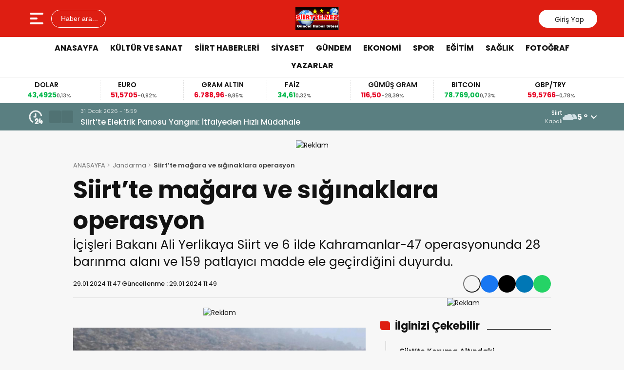

--- FILE ---
content_type: text/html; charset=UTF-8
request_url: https://www.siirtte.net/siirtte-magara-ve-siginaklara-operasyon/
body_size: 16620
content:
<!doctype html>
<html lang="tr">
<head>
<meta charset="UTF-8" />
<meta name="viewport" content="width=device-width, initial-scale=1.0, minimum-scale=1.0, maximum-scale=5.0">
<meta name="robots" content="index, follow">
<link rel="shortcut icon" href="https://www.siirtte.net/wp-content/uploads/2014/12/SiirtteLogo.png" />



<meta property="og:locale" content="tr_TR">
<meta property="og:site_name" content="Siirt&#039;te Net">


    <title>Siirt&#8217;te mağara ve sığınaklara operasyon</title>
    <meta name="description" content="İçişleri Bakanı Ali Yerlikaya Siirt ve 6 ilde Kahramanlar-47 operasyonunda 28 barınma alanı ve 159 patlayıcı madde ele geçirdiğini duyurdu.">
    <meta property="og:title" content="Siirt&#8217;te mağara ve sığınaklara operasyon">
    <meta property="og:description" content="İçişleri Bakanı Ali Yerlikaya Siirt ve 6 ilde Kahramanlar-47 operasyonunda 28 barınma alanı ve 159 patlayıcı madde ele geçirdiğini duyurdu.">
    <meta property="og:url" content="https://www.siirtte.net/siirtte-magara-ve-siginaklara-operasyon/">
    <meta property="og:type" content="article">
    <meta property="article:published_time" content="2024-01-29T11:47:24+03:00">
    <meta property="article:modified_time" content="2024-01-29T11:47:24+03:00">
    <meta property="og:image" content="https://www.siirtte.net/wp-content/uploads/2024/01/jpg-100-1280-720.jpg">
    <meta property="og:image:width" content="1200">
    <meta property="og:image:height" content="630">

    
    <meta name="datePublished" content="2024-01-29T11:47:24+03:00">
    <meta name="dateModified" content="2024-01-29T11:47:24+03:00">
    <meta name="url" content="https://www.siirtte.net/siirtte-magara-ve-siginaklara-operasyon/">
    <meta name="articleSection" content="news">
    


    <meta name="twitter:card" content="summary_large_image">
    <meta name="twitter:title" content="Siirt&#8217;te mağara ve sığınaklara operasyon">
    <meta name="twitter:description" content="İçişleri Bakanı Ali Yerlikaya Siirt ve 6 ilde Kahramanlar-47 operasyonunda 28 barınma alanı ve 159 patlayıcı madde ele geçirdiğini duyurdu.">
    <meta name="twitter:image" content="https://www.siirtte.net/wp-content/uploads/2024/01/jpg-100-1280-720.jpg">

<meta name='robots' content='max-image-preview:large' />
<link rel='dns-prefetch' href='//vjs.zencdn.net' />
<link rel='dns-prefetch' href='//cdn.jsdelivr.net' />
<link rel='dns-prefetch' href='//www.googletagmanager.com' />
<link rel="alternate" type="application/rss+xml" title="Siirt&#039;te Net &raquo; Siirt&#8217;te mağara ve sığınaklara operasyon yorum akışı" href="https://www.siirtte.net/siirtte-magara-ve-siginaklara-operasyon/feed/" />
<link rel="alternate" title="oEmbed (JSON)" type="application/json+oembed" href="https://www.siirtte.net/wp-json/oembed/1.0/embed?url=https%3A%2F%2Fwww.siirtte.net%2Fsiirtte-magara-ve-siginaklara-operasyon%2F" />
<link rel="alternate" title="oEmbed (XML)" type="text/xml+oembed" href="https://www.siirtte.net/wp-json/oembed/1.0/embed?url=https%3A%2F%2Fwww.siirtte.net%2Fsiirtte-magara-ve-siginaklara-operasyon%2F&#038;format=xml" />
<style id='wp-img-auto-sizes-contain-inline-css' type='text/css'>
img:is([sizes=auto i],[sizes^="auto," i]){contain-intrinsic-size:3000px 1500px}
/*# sourceURL=wp-img-auto-sizes-contain-inline-css */
</style>
<link rel='stylesheet' id='wp-polls-css' href='https://www.siirtte.net/wp-content/plugins/wp-polls/polls-css.css?ver=2.77.3' type='text/css' media='all' />
<style id='wp-polls-inline-css' type='text/css'>
.wp-polls .pollbar {
	margin: 1px;
	font-size: 6px;
	line-height: 8px;
	height: 8px;
	background-image: url('https://www.siirtte.net/wp-content/plugins/wp-polls/images/default/pollbg.gif');
	border: 1px solid #c8c8c8;
}

/*# sourceURL=wp-polls-inline-css */
</style>
<link rel='stylesheet' id='thewp-style-css' href='https://www.siirtte.net/wp-content/themes/theHaberV9/style.css?ver=1761557025' type='text/css' media='all' />
<link rel='stylesheet' id='thewp-modul-css' href='https://www.siirtte.net/wp-content/themes/theHaberV9/css/modul.css?ver=1747132672' type='text/css' media='all' />
<link rel='stylesheet' id='thewp-swiper-css' href='https://www.siirtte.net/wp-content/themes/theHaberV9/css/swiper-bundle.min.css?ver=1747132671' type='text/css' media='all' />
<link rel='stylesheet' id='renk-css' href='https://www.siirtte.net/wp-content/themes/theHaberV9/renk.css?ver=1761321962' type='text/css' media='all' />
<link rel='stylesheet' id='videojs-css-css' href='https://vjs.zencdn.net/8.9.0/video-js.css?ver=6.9' type='text/css' media='all' />
<script type="text/javascript" src="https://www.siirtte.net/wp-includes/js/jquery/jquery.min.js?ver=3.7.1" id="jquery-core-js"></script>
<link rel="canonical" href="https://www.siirtte.net/siirtte-magara-ve-siginaklara-operasyon/" />
<meta name="generator" content="Site Kit by Google 1.168.0" /><link rel="icon" href="https://www.siirtte.net/wp-content/uploads/2020/03/cropped-IMG_0316-scaled-1-32x32.jpg" sizes="32x32" />
<link rel="icon" href="https://www.siirtte.net/wp-content/uploads/2020/03/cropped-IMG_0316-scaled-1-192x192.jpg" sizes="192x192" />
<link rel="apple-touch-icon" href="https://www.siirtte.net/wp-content/uploads/2020/03/cropped-IMG_0316-scaled-1-180x180.jpg" />
<meta name="msapplication-TileImage" content="https://www.siirtte.net/wp-content/uploads/2020/03/cropped-IMG_0316-scaled-1-270x270.jpg" />



<link rel="preconnect" href="https://fonts.googleapis.com">
<link rel="preconnect" href="https://fonts.gstatic.com" crossorigin>
<link rel="preload" as="style" href="https://fonts.googleapis.com/css2?family=Poppins:wght@300;400;500;600;700&#038;family=Merriweather:wght@400;500;600;700&#038;display=swap" onload="this.onload=null;this.rel='stylesheet'">
<noscript><link rel="stylesheet" href="https://fonts.googleapis.com/css2?family=Poppins:wght@300;400;500;600;700&#038;family=Merriweather:wght@400;500;600;700&#038;display=swap"></noscript>


<noscript>
<link rel="stylesheet" href="https://www.siirtte.net/wp-content/themes/theHaberV9/css/swiper-bundle.min.css" />
</noscript>

<link rel="preload" href="https://www.siirtte.net/wp-content/themes/theHaberV9/js/iconify3.1.0.min.js" as="script">
<script src="https://www.siirtte.net/wp-content/themes/theHaberV9/js/iconify3.1.0.min.js" defer onload="if (typeof Iconify !== 'undefined' && Iconify.scan) Iconify.scan();"></script>




<style id='global-styles-inline-css' type='text/css'>
:root{--wp--preset--aspect-ratio--square: 1;--wp--preset--aspect-ratio--4-3: 4/3;--wp--preset--aspect-ratio--3-4: 3/4;--wp--preset--aspect-ratio--3-2: 3/2;--wp--preset--aspect-ratio--2-3: 2/3;--wp--preset--aspect-ratio--16-9: 16/9;--wp--preset--aspect-ratio--9-16: 9/16;--wp--preset--color--black: #000000;--wp--preset--color--cyan-bluish-gray: #abb8c3;--wp--preset--color--white: #ffffff;--wp--preset--color--pale-pink: #f78da7;--wp--preset--color--vivid-red: #cf2e2e;--wp--preset--color--luminous-vivid-orange: #ff6900;--wp--preset--color--luminous-vivid-amber: #fcb900;--wp--preset--color--light-green-cyan: #7bdcb5;--wp--preset--color--vivid-green-cyan: #00d084;--wp--preset--color--pale-cyan-blue: #8ed1fc;--wp--preset--color--vivid-cyan-blue: #0693e3;--wp--preset--color--vivid-purple: #9b51e0;--wp--preset--gradient--vivid-cyan-blue-to-vivid-purple: linear-gradient(135deg,rgb(6,147,227) 0%,rgb(155,81,224) 100%);--wp--preset--gradient--light-green-cyan-to-vivid-green-cyan: linear-gradient(135deg,rgb(122,220,180) 0%,rgb(0,208,130) 100%);--wp--preset--gradient--luminous-vivid-amber-to-luminous-vivid-orange: linear-gradient(135deg,rgb(252,185,0) 0%,rgb(255,105,0) 100%);--wp--preset--gradient--luminous-vivid-orange-to-vivid-red: linear-gradient(135deg,rgb(255,105,0) 0%,rgb(207,46,46) 100%);--wp--preset--gradient--very-light-gray-to-cyan-bluish-gray: linear-gradient(135deg,rgb(238,238,238) 0%,rgb(169,184,195) 100%);--wp--preset--gradient--cool-to-warm-spectrum: linear-gradient(135deg,rgb(74,234,220) 0%,rgb(151,120,209) 20%,rgb(207,42,186) 40%,rgb(238,44,130) 60%,rgb(251,105,98) 80%,rgb(254,248,76) 100%);--wp--preset--gradient--blush-light-purple: linear-gradient(135deg,rgb(255,206,236) 0%,rgb(152,150,240) 100%);--wp--preset--gradient--blush-bordeaux: linear-gradient(135deg,rgb(254,205,165) 0%,rgb(254,45,45) 50%,rgb(107,0,62) 100%);--wp--preset--gradient--luminous-dusk: linear-gradient(135deg,rgb(255,203,112) 0%,rgb(199,81,192) 50%,rgb(65,88,208) 100%);--wp--preset--gradient--pale-ocean: linear-gradient(135deg,rgb(255,245,203) 0%,rgb(182,227,212) 50%,rgb(51,167,181) 100%);--wp--preset--gradient--electric-grass: linear-gradient(135deg,rgb(202,248,128) 0%,rgb(113,206,126) 100%);--wp--preset--gradient--midnight: linear-gradient(135deg,rgb(2,3,129) 0%,rgb(40,116,252) 100%);--wp--preset--font-size--small: 13px;--wp--preset--font-size--medium: 20px;--wp--preset--font-size--large: 36px;--wp--preset--font-size--x-large: 42px;--wp--preset--spacing--20: 0.44rem;--wp--preset--spacing--30: 0.67rem;--wp--preset--spacing--40: 1rem;--wp--preset--spacing--50: 1.5rem;--wp--preset--spacing--60: 2.25rem;--wp--preset--spacing--70: 3.38rem;--wp--preset--spacing--80: 5.06rem;--wp--preset--shadow--natural: 6px 6px 9px rgba(0, 0, 0, 0.2);--wp--preset--shadow--deep: 12px 12px 50px rgba(0, 0, 0, 0.4);--wp--preset--shadow--sharp: 6px 6px 0px rgba(0, 0, 0, 0.2);--wp--preset--shadow--outlined: 6px 6px 0px -3px rgb(255, 255, 255), 6px 6px rgb(0, 0, 0);--wp--preset--shadow--crisp: 6px 6px 0px rgb(0, 0, 0);}:where(.is-layout-flex){gap: 0.5em;}:where(.is-layout-grid){gap: 0.5em;}body .is-layout-flex{display: flex;}.is-layout-flex{flex-wrap: wrap;align-items: center;}.is-layout-flex > :is(*, div){margin: 0;}body .is-layout-grid{display: grid;}.is-layout-grid > :is(*, div){margin: 0;}:where(.wp-block-columns.is-layout-flex){gap: 2em;}:where(.wp-block-columns.is-layout-grid){gap: 2em;}:where(.wp-block-post-template.is-layout-flex){gap: 1.25em;}:where(.wp-block-post-template.is-layout-grid){gap: 1.25em;}.has-black-color{color: var(--wp--preset--color--black) !important;}.has-cyan-bluish-gray-color{color: var(--wp--preset--color--cyan-bluish-gray) !important;}.has-white-color{color: var(--wp--preset--color--white) !important;}.has-pale-pink-color{color: var(--wp--preset--color--pale-pink) !important;}.has-vivid-red-color{color: var(--wp--preset--color--vivid-red) !important;}.has-luminous-vivid-orange-color{color: var(--wp--preset--color--luminous-vivid-orange) !important;}.has-luminous-vivid-amber-color{color: var(--wp--preset--color--luminous-vivid-amber) !important;}.has-light-green-cyan-color{color: var(--wp--preset--color--light-green-cyan) !important;}.has-vivid-green-cyan-color{color: var(--wp--preset--color--vivid-green-cyan) !important;}.has-pale-cyan-blue-color{color: var(--wp--preset--color--pale-cyan-blue) !important;}.has-vivid-cyan-blue-color{color: var(--wp--preset--color--vivid-cyan-blue) !important;}.has-vivid-purple-color{color: var(--wp--preset--color--vivid-purple) !important;}.has-black-background-color{background-color: var(--wp--preset--color--black) !important;}.has-cyan-bluish-gray-background-color{background-color: var(--wp--preset--color--cyan-bluish-gray) !important;}.has-white-background-color{background-color: var(--wp--preset--color--white) !important;}.has-pale-pink-background-color{background-color: var(--wp--preset--color--pale-pink) !important;}.has-vivid-red-background-color{background-color: var(--wp--preset--color--vivid-red) !important;}.has-luminous-vivid-orange-background-color{background-color: var(--wp--preset--color--luminous-vivid-orange) !important;}.has-luminous-vivid-amber-background-color{background-color: var(--wp--preset--color--luminous-vivid-amber) !important;}.has-light-green-cyan-background-color{background-color: var(--wp--preset--color--light-green-cyan) !important;}.has-vivid-green-cyan-background-color{background-color: var(--wp--preset--color--vivid-green-cyan) !important;}.has-pale-cyan-blue-background-color{background-color: var(--wp--preset--color--pale-cyan-blue) !important;}.has-vivid-cyan-blue-background-color{background-color: var(--wp--preset--color--vivid-cyan-blue) !important;}.has-vivid-purple-background-color{background-color: var(--wp--preset--color--vivid-purple) !important;}.has-black-border-color{border-color: var(--wp--preset--color--black) !important;}.has-cyan-bluish-gray-border-color{border-color: var(--wp--preset--color--cyan-bluish-gray) !important;}.has-white-border-color{border-color: var(--wp--preset--color--white) !important;}.has-pale-pink-border-color{border-color: var(--wp--preset--color--pale-pink) !important;}.has-vivid-red-border-color{border-color: var(--wp--preset--color--vivid-red) !important;}.has-luminous-vivid-orange-border-color{border-color: var(--wp--preset--color--luminous-vivid-orange) !important;}.has-luminous-vivid-amber-border-color{border-color: var(--wp--preset--color--luminous-vivid-amber) !important;}.has-light-green-cyan-border-color{border-color: var(--wp--preset--color--light-green-cyan) !important;}.has-vivid-green-cyan-border-color{border-color: var(--wp--preset--color--vivid-green-cyan) !important;}.has-pale-cyan-blue-border-color{border-color: var(--wp--preset--color--pale-cyan-blue) !important;}.has-vivid-cyan-blue-border-color{border-color: var(--wp--preset--color--vivid-cyan-blue) !important;}.has-vivid-purple-border-color{border-color: var(--wp--preset--color--vivid-purple) !important;}.has-vivid-cyan-blue-to-vivid-purple-gradient-background{background: var(--wp--preset--gradient--vivid-cyan-blue-to-vivid-purple) !important;}.has-light-green-cyan-to-vivid-green-cyan-gradient-background{background: var(--wp--preset--gradient--light-green-cyan-to-vivid-green-cyan) !important;}.has-luminous-vivid-amber-to-luminous-vivid-orange-gradient-background{background: var(--wp--preset--gradient--luminous-vivid-amber-to-luminous-vivid-orange) !important;}.has-luminous-vivid-orange-to-vivid-red-gradient-background{background: var(--wp--preset--gradient--luminous-vivid-orange-to-vivid-red) !important;}.has-very-light-gray-to-cyan-bluish-gray-gradient-background{background: var(--wp--preset--gradient--very-light-gray-to-cyan-bluish-gray) !important;}.has-cool-to-warm-spectrum-gradient-background{background: var(--wp--preset--gradient--cool-to-warm-spectrum) !important;}.has-blush-light-purple-gradient-background{background: var(--wp--preset--gradient--blush-light-purple) !important;}.has-blush-bordeaux-gradient-background{background: var(--wp--preset--gradient--blush-bordeaux) !important;}.has-luminous-dusk-gradient-background{background: var(--wp--preset--gradient--luminous-dusk) !important;}.has-pale-ocean-gradient-background{background: var(--wp--preset--gradient--pale-ocean) !important;}.has-electric-grass-gradient-background{background: var(--wp--preset--gradient--electric-grass) !important;}.has-midnight-gradient-background{background: var(--wp--preset--gradient--midnight) !important;}.has-small-font-size{font-size: var(--wp--preset--font-size--small) !important;}.has-medium-font-size{font-size: var(--wp--preset--font-size--medium) !important;}.has-large-font-size{font-size: var(--wp--preset--font-size--large) !important;}.has-x-large-font-size{font-size: var(--wp--preset--font-size--x-large) !important;}
/*# sourceURL=global-styles-inline-css */
</style>
</head>

<body class="wp-singular post-template-default single single-post postid-71847 single-format-standard wp-theme-theHaberV9">

<div class="reklamCerceve">
</div>

<header>
<div class="header">
<div class="ortala_header">

<div class="menuarama">
<button id="hamburger-icon" class="hamburger-icon" aria-label="Menüyü aç" title="Menüyü aç"><svg xmlns="http://www.w3.org/2000/svg" width="40" height="40" viewBox="0 0 20 20"><rect width="20" height="20" fill="none"/><path fill="currentColor" fill-rule="evenodd" d="M3 5a1 1 0 0 1 1-1h12a1 1 0 1 1 0 2H4a1 1 0 0 1-1-1m0 5a1 1 0 0 1 1-1h6a1 1 0 1 1 0 2H4a1 1 0 0 1-1-1m0 5a1 1 0 0 1 1-1h12a1 1 0 1 1 0 2H4a1 1 0 0 1-1-1" clip-rule="evenodd"/></svg></button>
<button id="aramaAc" class="arama-buton">
<span class="iconify" data-icon="material-symbols:search-rounded"></span> Haber ara...
</button>

</div>

<div class="logo">
<a href="https://www.siirtte.net/" title="Siirt&#039;te Net"><img src="https://www.siirtte.net/wp-content/uploads/2014/12/SiirtteLogo.png" alt="Siirt&#039;te Net" width="230" height="60" loading="eager" fetchpriority="high" class="logo-img" /></a></div>




<div class="sosyal">
<a href="https://www.facebook.com/siirtte.net/" target="_blank" rel="noopener noreferrer nofollow" title="facebook">
<span class="iconify" data-icon="gg:facebook" data-inline="false"></span>
</a><a href="https://twitter.com/misbahyilmaz" target="_blank" rel="noopener noreferrer nofollow" title="twitter">
<span class="iconify" data-icon="ri:twitter-x-line" data-inline="false"></span>
</a><a class="giris" href="https://www.siirtte.net/giris-yap" title="Giriş Yap">
<span class="iconify" data-icon="material-symbols:person-outline-rounded"></span>
<strong>Giriş Yap</strong>
</a>
</div>

</div>
</div>

<div class="nav">
<div class="genelortala_header">
<nav>
<nav class="header-menu"><ul><li id="menu-item-598" class="menu-item menu-item-type-custom menu-item-object-custom menu-item-598"><a href="http://siirtte.net">ANASAYFA</a></li>
<li id="menu-item-556" class="menu-item menu-item-type-taxonomy menu-item-object-category menu-item-556"><a href="https://www.siirtte.net/kategori/kultur-ve-sanat/">KÜLTÜR VE SANAT</a></li>
<li id="menu-item-559" class="menu-item menu-item-type-taxonomy menu-item-object-category menu-item-has-children menu-item-559"><a href="https://www.siirtte.net/kategori/siirt-haberleri/">SİİRT HABERLERİ</a>
<ul class="sub-menu">
	<li id="menu-item-60213" class="menu-item menu-item-type-taxonomy menu-item-object-category menu-item-60213"><a href="https://www.siirtte.net/kategori/siirt-haberleri/baykan-haberleri/">Baykan-Haberleri</a></li>
	<li id="menu-item-60214" class="menu-item menu-item-type-taxonomy menu-item-object-category menu-item-60214"><a href="https://www.siirtte.net/kategori/siirt-haberleri/eruh-haberleri/">Eruh Haberleri</a></li>
	<li id="menu-item-60217" class="menu-item menu-item-type-taxonomy menu-item-object-category menu-item-60217"><a href="https://www.siirtte.net/kategori/siirt-haberleri/sirvan-haberleri/">Şirvan Haberleri</a></li>
	<li id="menu-item-60216" class="menu-item menu-item-type-taxonomy menu-item-object-category menu-item-60216"><a href="https://www.siirtte.net/kategori/siirt-haberleri/pervari-haberleri/">Pervari Haberleri</a></li>
	<li id="menu-item-60215" class="menu-item menu-item-type-taxonomy menu-item-object-category menu-item-60215"><a href="https://www.siirtte.net/kategori/siirt-haberleri/kurtalan-haberleri/">Kurtalan Haberleri</a></li>
	<li id="menu-item-60218" class="menu-item menu-item-type-taxonomy menu-item-object-category menu-item-60218"><a href="https://www.siirtte.net/kategori/siirt-haberleri/tillo-haberleri/">Tillo Haberleri</a></li>
</ul>
</li>
<li id="menu-item-558" class="menu-item menu-item-type-taxonomy menu-item-object-category menu-item-558"><a href="https://www.siirtte.net/kategori/siyaset/">SİYASET</a></li>
<li id="menu-item-555" class="menu-item menu-item-type-taxonomy menu-item-object-category menu-item-has-children menu-item-555"><a href="https://www.siirtte.net/kategori/gundem/">GÜNDEM</a>
<ul class="sub-menu">
	<li id="menu-item-92054" class="menu-item menu-item-type-taxonomy menu-item-object-category menu-item-92054"><a href="https://www.siirtte.net/kategori/siirt-valiligi/">Siirt Valiliği</a></li>
	<li id="menu-item-60212" class="menu-item menu-item-type-taxonomy menu-item-object-category menu-item-60212"><a href="https://www.siirtte.net/kategori/siirt-belediyesi/">Siirt Belediyesi</a></li>
	<li id="menu-item-92055" class="menu-item menu-item-type-taxonomy menu-item-object-category menu-item-92055"><a href="https://www.siirtte.net/kategori/emniyet-mudurlugu/">Emniyet Müdürlüğü</a></li>
	<li id="menu-item-60210" class="menu-item menu-item-type-taxonomy menu-item-object-category current-post-ancestor current-menu-parent current-post-parent menu-item-60210"><a href="https://www.siirtte.net/kategori/jandarma/">Jandarma</a></li>
</ul>
</li>
<li id="menu-item-553" class="menu-item menu-item-type-taxonomy menu-item-object-category menu-item-553"><a href="https://www.siirtte.net/kategori/ekonomi/">EKONOMİ</a></li>
<li id="menu-item-557" class="menu-item menu-item-type-taxonomy menu-item-object-category menu-item-557"><a href="https://www.siirtte.net/kategori/spor/">SPOR</a></li>
<li id="menu-item-552" class="menu-item menu-item-type-taxonomy menu-item-object-category menu-item-552"><a href="https://www.siirtte.net/kategori/egitim/">EĞİTİM</a></li>
<li id="menu-item-551" class="menu-item menu-item-type-taxonomy menu-item-object-category menu-item-551"><a href="https://www.siirtte.net/kategori/saglik/">SAĞLIK</a></li>
<li id="menu-item-554" class="menu-item menu-item-type-taxonomy menu-item-object-category menu-item-554"><a href="https://www.siirtte.net/kategori/foto-galeri/">FOTOĞRAF</a></li>
<li id="menu-item-599" class="menu-item menu-item-type-taxonomy menu-item-object-category menu-item-599"><a href="https://www.siirtte.net/kategori/yazarlar/">YAZARLAR</a></li>
</ul></nav></nav>
</div>
</div>

</header>
<div class="temizle"></div>

<section id="anafinans">
<div class="genelortala_header">

<div class="swiper ust_finans">
<div class="swiper-wrapper">
<div class="swiper-slide">
<div class="finans-item">
<div class="finans-baslik">BIST 100 <span class="iconify" data-icon="material-symbols:arrow-warm-up-rounded" data-inline="false"></span></div>
<div class="finans-fiyat up">
13.838,29 <span class="fark">0,05%</span>
</div>
</div>
</div>
<div class="swiper-slide">
<div class="finans-item">
<div class="finans-baslik">DOLAR <span class="iconify" data-icon="material-symbols:arrow-warm-up-rounded" data-inline="false"></span></div>
<div class="finans-fiyat up">
43,4925 <span class="fark">0,13%</span>
</div>
</div>
</div>
<div class="swiper-slide">
<div class="finans-item">
<div class="finans-baslik">EURO <span class="iconify" data-icon="material-symbols:arrow-cool-down-rounded" data-inline="false"></span></div>
<div class="finans-fiyat down">
51,5705 <span class="fark">-0,92%</span>
</div>
</div>
</div>
<div class="swiper-slide">
<div class="finans-item">
<div class="finans-baslik">GRAM ALTIN <span class="iconify" data-icon="material-symbols:arrow-cool-down-rounded" data-inline="false"></span></div>
<div class="finans-fiyat down">
6.788,96 <span class="fark">-9,85%</span>
</div>
</div>
</div>
<div class="swiper-slide">
<div class="finans-item">
<div class="finans-baslik">FAİZ <span class="iconify" data-icon="material-symbols:arrow-warm-up-rounded" data-inline="false"></span></div>
<div class="finans-fiyat up">
34,61 <span class="fark">0,32%</span>
</div>
</div>
</div>
<div class="swiper-slide">
<div class="finans-item">
<div class="finans-baslik">GÜMÜŞ GRAM <span class="iconify" data-icon="material-symbols:arrow-cool-down-rounded" data-inline="false"></span></div>
<div class="finans-fiyat down">
116,50 <span class="fark">-28,39%</span>
</div>
</div>
</div>
<div class="swiper-slide">
<div class="finans-item">
<div class="finans-baslik">BITCOIN <span class="iconify" data-icon="material-symbols:arrow-warm-up-rounded" data-inline="false"></span></div>
<div class="finans-fiyat up">
78.769,00 <span class="fark">0,73%</span>
</div>
</div>
</div>
<div class="swiper-slide">
<div class="finans-item">
<div class="finans-baslik">GBP/TRY <span class="iconify" data-icon="material-symbols:arrow-cool-down-rounded" data-inline="false"></span></div>
<div class="finans-fiyat down">
59,5766 <span class="fark">-0,78%</span>
</div>
</div>
</div>
<div class="swiper-slide">
<div class="finans-item">
<div class="finans-baslik">EUR/USD <span class="iconify" data-icon="material-symbols:arrow-cool-down-rounded" data-inline="false"></span></div>
<div class="finans-fiyat down">
1,1851 <span class="fark">-1,00%</span>
</div>
</div>
</div>
<div class="swiper-slide">
<div class="finans-item">
<div class="finans-baslik">BRENT <span class="iconify" data-icon="material-symbols:arrow-cool-down-rounded" data-inline="false"></span></div>
<div class="finans-fiyat down">
69,32 <span class="fark">-0,39%</span>
</div>
</div>
</div>
<div class="swiper-slide">
<div class="finans-item">
<div class="finans-baslik">ÇEYREK ALTIN <span class="iconify" data-icon="material-symbols:arrow-cool-down-rounded" data-inline="false"></span></div>
<div class="finans-fiyat down">
11.099,95 <span class="fark">-9,85%</span>
</div>
</div>
</div>
</div>
</div>

</div>
</section>

<div class="hdrsndk_bir"><section id="son_dakika">
<div class="ortala_header">
<div class="son_butonlar">
<span class="mingcute--hours-line"></span>
<div class="son_dakika_prev">
<span class="iconify" data-icon="mdi:chevron-left" data-inline="false"></span>
</div>
<div class="son_dakika_next">
<span class="iconify" data-icon="mdi:chevron-right" data-inline="false"></span>
</div>
</div>

<div class="swiper ust_son_dakika swiper-container">
<div class="swiper-wrapper">


<div class="swiper-slide">
<span class="saat">31 Ocak 2026 - 15:59</span>
<a href="https://www.siirtte.net/siirtte-elektrik-panosu-yangini-itfaiyeden-hizli-mudahale/" title="Siirt’te Elektrik Panosu Yangını: İtfaiyeden Hızlı Müdahale">
Siirt’te Elektrik Panosu Yangını: İtfaiyeden Hızlı Müdahale</a>
</div>


<div class="swiper-slide">
<span class="saat">31 Ocak 2026 - 15:28</span>
<a href="https://www.siirtte.net/siirt-emniyet-mudurlugunde-organ-bagisi-farkindalik-standi-kuruldu/" title="Siirt Emniyet Müdürlüğü’nde Organ Bağışı Farkındalık Standı Kuruldu">
Siirt Emniyet Müdürlüğü’nde Organ Bağışı Farkındalık Standı Kuruldu</a>
</div>


<div class="swiper-slide">
<span class="saat">31 Ocak 2026 - 15:09</span>
<a href="https://www.siirtte.net/av-diyaeddin-temizin-kaleminden-evlenmek-mi/" title="Av. Diyaeddin Temiz’in Kaleminden: Evlenmek mi?">
Av. Diyaeddin Temiz’in Kaleminden: Evlenmek mi?</a>
</div>


<div class="swiper-slide">
<span class="saat">31 Ocak 2026 - 14:57</span>
<a href="https://www.siirtte.net/yener-taniktan-bitlis-valisi-karakayaya-ziyaret/" title="Yener Tanık&#8217;tan Bitlis Valisi Karakaya&#8217;ya Ziyaret">
Yener Tanık&#8217;tan Bitlis Valisi Karakaya&#8217;ya Ziyaret</a>
</div>


<div class="swiper-slide">
<span class="saat">30 Ocak 2026 - 16:29</span>
<a href="https://www.siirtte.net/siirt-ihh-ve-itfaiye-mudurlugu-arasinda-is-birligi-gorusmesi/" title="Siirt İHH ve İtfaiye Müdürlüğü Arasında İş Birliği Görüşmesi">
Siirt İHH ve İtfaiye Müdürlüğü Arasında İş Birliği Görüşmesi</a>
</div>


<div class="swiper-slide">
<span class="saat">30 Ocak 2026 - 14:34</span>
<a href="https://www.siirtte.net/siirt-icin-kuvvetli-yagis-uyarisi-2/" title="Siirt İçin Kuvvetli Yağış Uyarısı">
Siirt İçin Kuvvetli Yağış Uyarısı</a>
</div>


<div class="swiper-slide">
<span class="saat">30 Ocak 2026 - 11:48</span>
<a href="https://www.siirtte.net/ilimiz-ak-parti-milletvekili-mervan-gul-kizlartepesinde-muhtarlarla-bulustu/" title="İLİMİZ AK PARTİ MİLLETVEKİLİ MERVAN GÜL KIZLARTEPESİNDE MUHTARLARLA BULUŞTU">
İLİMİZ AK PARTİ MİLLETVEKİLİ MERVAN GÜL KIZLARTEPESİNDE MUHTARLARLA BULUŞTU</a>
</div>


<div class="swiper-slide">
<span class="saat">30 Ocak 2026 - 10:53</span>
<a href="https://www.siirtte.net/112-acil-saglik-hizmetlerine-2-adet-tam-donanimli-ambulans-tahsis-edilmistir/" title="112 Acil Sağlık Hizmetlerine 2 adet tam donanımlı ambulans tahsis edilmiştir.">
112 Acil Sağlık Hizmetlerine 2 adet tam donanımlı ambulans tahsis edilmiştir.</a>
</div>


<div class="swiper-slide">
<span class="saat">30 Ocak 2026 - 10:46</span>
<a href="https://www.siirtte.net/pervaride-koy-yoluna-dusen-cig-ulasima-kapanan-yolu-kapatti-ekipler-seferber-oldu/" title="Pervari’de Köy Yoluna Düşen Çığ Ulaşıma Kapanan Yolu Kapattı, Ekipler Seferber Oldu">
Pervari’de Köy Yoluna Düşen Çığ Ulaşıma Kapanan Yolu Kapattı, Ekipler Seferber Oldu</a>
</div>


<div class="swiper-slide">
<span class="saat">30 Ocak 2026 - 09:23</span>
<a href="https://www.siirtte.net/siirt-egitim-ve-arastirma-hastanesinde-erken-tani-sayesinde-sagligina-kavustu/" title="SİİRT EĞİTİM VE ARAŞTIRMA HASTANESİ’NDE ERKEN TANI SAYESİNDE SAĞLIĞINA KAVUŞTU">
SİİRT EĞİTİM VE ARAŞTIRMA HASTANESİ’NDE ERKEN TANI SAYESİNDE SAĞLIĞINA KAVUŞTU</a>
</div>


</div>
</div>

<div class="header_havadurumu">
<div class="bilgiler">
<strong class="havaSehir">Siirt</strong>
<span class="havaBilgi">Kapalı</span>
</div>
<img class="havaImg" src="/thewpcache/04n.svg?v=202602010227" alt="Siirt hava durumu" width="30" height="30">
<div class="hava_dropdown_toggle">5 ° <svg xmlns="http://www.w3.org/2000/svg" aria-hidden="true" role="img" width="0.88em" height="1em" viewBox="0 0 448 512" data-icon="fa6-solid:angle-down" class="havadurumu-icon iconify iconify--fa6-solid"><path fill="currentColor" d="M201.4 374.6c12.5 12.5 32.8 12.5 45.3 0l160-160c12.5-12.5 12.5-32.8 0-45.3s-32.8-12.5-45.3 0L224 306.7L86.6 169.4c-12.5-12.5-32.8-12.5-45.3 0s-12.5 32.8 0 45.3l160 160z"></path></div>
<div class="hava_dropdown" style="display:none;">
<ul>
<li data-il="Adana">Adana</li><li data-il="Adıyaman">Adıyaman</li><li data-il="Afyonkarahisar">Afyonkarahisar</li><li data-il="Ağrı">Ağrı</li><li data-il="Aksaray">Aksaray</li><li data-il="Amasya">Amasya</li><li data-il="Ankara">Ankara</li><li data-il="Antalya">Antalya</li><li data-il="Ardahan">Ardahan</li><li data-il="Artvin">Artvin</li><li data-il="Aydın">Aydın</li><li data-il="Balıkesir">Balıkesir</li><li data-il="Bartın">Bartın</li><li data-il="Batman">Batman</li><li data-il="Bayburt">Bayburt</li><li data-il="Bilecik">Bilecik</li><li data-il="Bingöl">Bingöl</li><li data-il="Bitlis">Bitlis</li><li data-il="Bolu">Bolu</li><li data-il="Burdur">Burdur</li><li data-il="Bursa">Bursa</li><li data-il="Çanakkale">Çanakkale</li><li data-il="Çankırı">Çankırı</li><li data-il="Çorum">Çorum</li><li data-il="Denizli">Denizli</li><li data-il="Diyarbakır">Diyarbakır</li><li data-il="Düzce">Düzce</li><li data-il="Edirne">Edirne</li><li data-il="Elazığ">Elazığ</li><li data-il="Erzincan">Erzincan</li><li data-il="Erzurum">Erzurum</li><li data-il="Eskişehir">Eskişehir</li><li data-il="Gaziantep">Gaziantep</li><li data-il="Giresun">Giresun</li><li data-il="Gümüşhane">Gümüşhane</li><li data-il="Hakkari">Hakkari</li><li data-il="Hatay">Hatay</li><li data-il="Iğdır">Iğdır</li><li data-il="Isparta">Isparta</li><li data-il="İstanbul">İstanbul</li><li data-il="İzmir">İzmir</li><li data-il="Kahramanmaraş">Kahramanmaraş</li><li data-il="Karabük">Karabük</li><li data-il="Karaman">Karaman</li><li data-il="Kars">Kars</li><li data-il="Kastamonu">Kastamonu</li><li data-il="Kayseri">Kayseri</li><li data-il="Kırıkkale">Kırıkkale</li><li data-il="Kırklareli">Kırklareli</li><li data-il="Kırşehir">Kırşehir</li><li data-il="Kilis">Kilis</li><li data-il="Kocaeli">Kocaeli</li><li data-il="Konya">Konya</li><li data-il="Kütahya">Kütahya</li><li data-il="Malatya">Malatya</li><li data-il="Manisa">Manisa</li><li data-il="Mardin">Mardin</li><li data-il="Mersin">Mersin</li><li data-il="Muğla">Muğla</li><li data-il="Muş">Muş</li><li data-il="Nevşehir">Nevşehir</li><li data-il="Niğde">Niğde</li><li data-il="Ordu">Ordu</li><li data-il="Osmaniye">Osmaniye</li><li data-il="Rize">Rize</li><li data-il="Sakarya">Sakarya</li><li data-il="Samsun">Samsun</li><li data-il="Siirt">Siirt</li><li data-il="Sinop">Sinop</li><li data-il="Sivas">Sivas</li><li data-il="Şanlıurfa">Şanlıurfa</li><li data-il="Şırnak">Şırnak</li><li data-il="Tekirdağ">Tekirdağ</li><li data-il="Tokat">Tokat</li><li data-il="Trabzon">Trabzon</li><li data-il="Tunceli">Tunceli</li><li data-il="Uşak">Uşak</li><li data-il="Van">Van</li><li data-il="Yalova">Yalova</li><li data-il="Yozgat">Yozgat</li><li data-il="Zonguldak">Zonguldak</li></ul>
</div>
</div>

</div>
</section>
</div>
<div class="temizle"></div>

<section id="detay_sayfasi" class="articles">
<div class="ust_bosluk">
<div class="genelortala">
<section class="reklam" style="margin-bottom: 20px;">
<div class="yatay_reklam">
<img src="https://haberv9.thewpdemo.com/wp-content/uploads/2025/05/1170yatay-reklam.png" alt="Reklam" loading="lazy" class="reklam-gorsel"/></div>
</section>
<div class="temizle"></div>
<ul class="thewp_sayfayolu"><li><a href="https://www.siirtte.net/">ANASAYFA</a></li><li><a href="https://www.siirtte.net/kategori/jandarma/">Jandarma</a></li><li><strong>Siirt&#8217;te mağara ve sığınaklara operasyon</strong></li></ul><div class="article-title">
<h1 class="title">Siirt&#8217;te mağara ve sığınaklara operasyon</h1>
<h2 class="description"><p>İçişleri Bakanı Ali Yerlikaya Siirt ve 6 ilde Kahramanlar-47 operasyonunda 28 barınma alanı ve 159 patlayıcı madde ele geçirdiğini duyurdu.</p>
</h2>
</div>
<div class="dateshare">
<div class="article-date">
<ul>
<li>
<span>29.01.2024 11:47</span>
<strong>Güncellenme : </strong>
<span>29.01.2024 11:49</span>
</li>
</ul>
</div>
<div class="article-share">
<div id="ttsControls">
<button id="ttsPlayBtn" title="Sesli Oku">
<span class="iconify" data-icon="ix:sound-loud-filled"></span>
</button>
<button id="ttsStopBtn" title="Durdur" style="display: none;">
<span class="iconify" data-icon="ix:sound-mute-filled"></span>
</button>
</div>
<a href="https://www.facebook.com/sharer/sharer.php?u=https://www.siirtte.net/siirtte-magara-ve-siginaklara-operasyon/" target="_blank" rel="nofollow noopener">
<span class="iconify" data-icon="ri:facebook-fill"></span>
</a>
<a href="https://twitter.com/intent/tweet?url=https://www.siirtte.net/siirtte-magara-ve-siginaklara-operasyon/" target="_blank" rel="nofollow noopener">
<span class="iconify" data-icon="mynaui:brand-x"></span>
</a>
<a href="https://www.linkedin.com/shareArticle?mini=true&url=https://www.siirtte.net/siirtte-magara-ve-siginaklara-operasyon/" target="_blank" rel="nofollow noopener">
<span class="iconify" data-icon="entypo-social:linkedin"></span>
</a>
<a href="https://api.whatsapp.com/send?text=https://www.siirtte.net/siirtte-magara-ve-siginaklara-operasyon/" target="_blank" rel="nofollow noopener">
<span class="iconify" data-icon="ic:baseline-whatsapp"></span>
</a>
</div>
</div>
<div class="sol">
<article id="articleBody" property="articleBody">
<div style="margin: 20px 0px 20px 0px;" class="esnek_reklam">
<img src="https://haberv9.thewpdemo.com/wp-content/uploads/2025/05/1170yatay-reklam.png" alt="Reklam" loading="lazy" class="reklam-gorsel"/></div>
<div class="temizle"></div>
<div class="one_cikan">
<img src="https://www.siirtte.net/wp-content/uploads/2024/01/jpg-100-1280-720.jpg" width="787" height="443" alt="jpg-100-1280-720" class="icerik-resim" loading="lazy"/></div>
<div style="margin: 20px 0px 10px 0px;" class="esnek_reklam">
<img src="https://haberv9.thewpdemo.com/wp-content/uploads/2025/05/1170yatay-reklam.png" alt="Reklam" loading="lazy" class="reklam-gorsel"/></div>
<div class="temizle"></div>

<p>Siirt, Mardin, Bitlis, Şırnak, Batman, Tunceli ve Diyarbakır’da düzenlenen operasyonda çok sayıda barınma alanı imha ve patlayıcı madde, roketatar, el bombası ele geçirildi</p>
<p><strong>“7 İLDE OPERASYON”</strong></p>
<p>Mardin, Bitlis, Şırnak, Batman, Siirt, Tunceli ve Diyarbakır’da ( Dargeçit, Nusaybin, Beytüşşebap, Kozluk, Sason, Dicle, Lice, Silvan, Eruh, Mazgirt ve Cizre kırsalında 131 tim, 1️174  Jandarma Özel Harekat (JÖH), Komando ve Güvenlik Korucuları  ile J-SİHA- ATAK helikopterlerinin de katılımıyla gerçekleştirilen “KAHRAMANLAR-47 operasyon düzenlendi.</p>
<p><strong> “1️59 KG PATLAYICI MADDE ELE GEÇİRİLDİ”</strong></p>
<p>5 adet RPG-7 ROKETATAR, 8 adet EL BOMBASI, EYP düzenekleri, Zagros Keskin Nişancı Tüfeği, 3 adet AK-47 Piyade Tüfeği, Av Tüfeği, 12 adet piyade tüfeği şarjörü, 267 adet mühimmat, 9 adet elektronik devre kartı, 30 adet el telsizi, Optik cihaz, El dürbünü, 4 adet akü,25 adet tüp ile çok sayıda örgütsel doküman, mutfak, sağlık ve yaşam malzemeleri ele geçirildi.</p>
<p>&nbsp;</p>


<div class="temizle"></div>
</article>
<div style="margin: 0px 0px 20px 0px;" class="esnek_reklam">
<img src="https://haberv9.thewpdemo.com/wp-content/uploads/2025/05/1170yatay-reklam.png" alt="Reklam" loading="lazy" class="reklam-gorsel"/></div>
<div class="temizle"></div>
<div class="article-tag">
<h3>Etiketler</h3>
<ul>
<li>
<a href="https://www.siirtte.net/etiket/siirtte-magara-ve-siginaklara-operasyon/" title="Siirt&#039;te mağara ve sığınaklara operasyon">
Siirt&#039;te mağara ve sığınaklara operasyon</a>
</li>
</ul>
</div>
<div class="temizle"></div>

<div class="yorumun_alani" id="respond">

<div class="site_baslik">
<h3 data-control="YORUM YAP"><i class="fa-regular fa-comments"></i> YORUM YAP</h3>
</div>

<div class="yorumYap">


<strong class="yorumacevapveren">
<span class="cancel-comment-reply"> <small><a rel="nofollow" id="cancel-comment-reply-link" href="/siirtte-magara-ve-siginaklara-operasyon/#respond" style="display:none;">Cevabı iptal etmek için tıklayın.</a></small></span>
</strong>


<form action="https://www.siirtte.net/wp-comments-post.php" method="post" id="commentform" class="comment" onsubmit="return checkKuralOnayi() && checkTimeTrap();" autocomplete="off">

<div class="inputlar">
<input type="text" name="author" id="author" placeholder="Adınız Soyadınız" required>
<input type="email" name="email" id="email" placeholder="E-Posta Adresiniz" required>
</div>

<div class="textarea">
<textarea name="comment" id="comment" placeholder="Yorumunuzu bu alana yazınız" tabindex="3" required></textarea>
</div>

<!-- Honeypot Alanı (Botlar için tuzak, kullanıcıya gizli) -->
<div style="position:absolute; left:-9999px; top:auto; width:1px; height:1px; overflow:hidden;">
    <input type="text" name="websitem" id="websitem" tabindex="-1" autocomplete="off">
</div>

<!-- Time Trap (Yorum formu açılış zamanı) -->
<input type="hidden" name="comment_time_token" id="comment_time_token" value="1769912872">

<div class="yorum-kurali">
<input type="checkbox" id="kuralOnay">
<label for="kuralOnay">Yorum yazma <a href="#" onclick="openKuralModal(event)">kurallarını</a> okudum ve kabul ediyorum.</label>
</div>

<button name="submit" type="submit" id="submit"><span>Yorum Yap</span></button>

<div id="kuralUyarisi" class="kural-alert">Yorum yapabilmek için kuralları kabul etmelisiniz.</div>
<div id="timeTrapUyarisi" class="kural-alert">Yeni bir yorum göndermek için <span id="timeTrapCounter">60</span> saniye beklemelisiniz.</div>

<input type='hidden' name='comment_post_ID' value='71847' id='comment_post_ID' />
<input type='hidden' name='comment_parent' id='comment_parent' value='0' />
<p style="display: none;"><input type="hidden" id="akismet_comment_nonce" name="akismet_comment_nonce" value="3ce33a337b" /></p><p style="display: none !important;"><label>&#916;<textarea name="ak_hp_textarea" cols="45" rows="8" maxlength="100"></textarea></label><input type="hidden" id="ak_js_1" name="ak_js" value="16"/><script>document.getElementById( "ak_js_1" ).setAttribute( "value", ( new Date() ).getTime() );</script></p>
</form>

</div>

<div class="temizle"></div>

<div class="yorum-bos">
<p>Henüz bu içeriğe yorum yapılmamış.<br>İlk yorum yapan olmak ister misiniz?</p>
</div>

<div class="yapilanYorumlar">


<div class="yorum-sayfalama">
</div>
</div>
</div>

<div id="kuralModal" class="kural-modal" style="display:none;">
<div class="kural-modal-icerik">
<div class="kural-icerik">
<h3><i class="fa-regular fa-comment-dots"></i>Yorum Kuralları</h3>
<p>Lütfen yorum yaparken veya bir yorumu yanıtlarken aşağıda yer alan yorum yazma kurallarına dikkat ediniz.</p>
<ol>
<li>Türkiye Cumhuriyeti <b>yasalarına aykırı</b>, suç veya suçluyu övme amaçlı yorumlar yapmayınız.</li>
<li>Küfür, argo, hakaret içerikli, nefret uyandıracak veya nefreti körükleyecek yorumlar yapmayınız.</li>
<li>Irkçı, cinsiyetçi, kişilik haklarını zedeleyen, taciz amaçlı veya saldırgan ifadeler kullanmayınız.</li>
<li>Türkçe imla kurallarına ve noktalama işaretlerine uygun cümleler kurmaya özen gösteriniz.</li>
<li>Yorumunuzu <b>tamamı büyük</b> harflerden oluşacak şekilde yazmayınız.</li>
<li>Gizli veya açık biçimde reklam, tanıtım amaçlı yorumlar yapmayınız.</li>
<li>Kendinizin veya bir başkasının <b>kişisel bilgilerini</b> paylaşmayınız.</li>
<li>Yorumlarınızın hukuki sorumluluğunu üstlendiğinizi, talep edilmesi halinde bilgilerinizin <b>yetkili makamlarla</b> paylaşılacağını unutmayınız.</li>
</ol>
</div>
<span class="kapat" onclick="closeKuralModal()">&times;</span>
</div>
</div>
<div id="kuralOverlay" class="kural-overlay" style="display:none;"></div>

<!-- Yorum Spam Koruma Popup -->
<div id="timeTrapPopup" class="timeTrap-popup" style="display:none;">
    <div class="timeTrap-popup-content">
        <span class="close-timeTrap" onclick="closeTimeTrapPopup()">&times;</span>
        <h3>Yorum Sınırı</h3>
        <p>Yeni bir yorum göndermek için <span id="timeTrapPopupCounter">60</span> saniye beklemelisiniz.</p>
    </div>
</div>
<div id="timeTrapBlurOverlay" class="timeTrap-blur-overlay" style="display:none;"></div>

<!-- CSS (sayfanın en altına eklemen daha iyidir, gerekirse harici dosyaya taşı) -->
<style>
#timeTrapUyarisi {
    display: none;
    background: #ffe0e0;
    color: #a33;
    margin: 10px 0;
    padding: 8px 15px;
    border-radius: 7px;
    font-size: 15px;
}
.timeTrap-blur-overlay {
    position: fixed; z-index: 9998; top: 0; left: 0; width: 100vw; height: 100vh;
    background: rgba(44,44,44,0.38); backdrop-filter: blur(3px);
}
.timeTrap-popup {
    position: fixed; z-index: 9999; top: 50%; left: 50%; transform: translate(-50%, -50%);
    background: #fff; border-radius: 16px; box-shadow: 0 2px 32px #0003;
    min-width: 310px; max-width: 98vw; padding: 32px 28px 28px 28px; text-align: center;
}
.timeTrap-popup-content h3 { margin: 0 0 12px 0; }
.timeTrap-popup-content p { margin: 0 0 8px 0; font-size: 17px;}
.close-timeTrap {
    position: absolute; top: 10px; right: 16px; font-size: 25px; color: #999; cursor: pointer;
}
</style>

<!-- JS -->
<script>
// Kural onayı kontrolü (mevcut fonksiyon)
function checkKuralOnayi() {
    const checkbox = document.getElementById('kuralOnay');
    const uyarı = document.getElementById('kuralUyarisi');
    if (!checkbox.checked) {
        uyarı.style.display = 'block';
        setTimeout(() => uyarı.classList.add('show'), 10);
        setTimeout(() => {
            uyarı.classList.remove('show');
            setTimeout(() => uyarı.style.display = 'none', 300);
        }, 4000);
        return false;
    }
    return true;
}

// Honeypot ve time trap JS kontrolü + pop-up
function checkTimeTrap() {
    const form = document.getElementById('commentform');
    const honeypot = document.getElementById('websitem');
    const timeToken = document.getElementById('comment_time_token').value;
    const minSeconds = 60;
    const now = Math.floor(Date.now() / 1000);

    // Honeypot doluysa gönderme (bot olabilir)
    if (honeypot.value && honeypot.value.trim() !== '') {
        return false;
    }

    // Son yorum zamanı kontrolü (localStorage, per user)
    let lastCommentTime = localStorage.getItem('lastCommentTime');
    if (lastCommentTime && now - lastCommentTime < minSeconds) {
        showTimeTrapPopup(minSeconds - (now - lastCommentTime));
        return false;
    }

    // Yorum formu açılış zamanına göre kontrol
    if (now - timeToken < minSeconds) {
        showTimeTrapPopup(minSeconds - (now - timeToken));
        return false;
    }

    // Yorum başarılıysa localStorage'a zaman kaydı
    localStorage.setItem('lastCommentTime', now);
    return true;
}

// TimeTrap Popup gösterimi
function showTimeTrapPopup(geriSayim) {
    const popup = document.getElementById('timeTrapPopup');
    const overlay = document.getElementById('timeTrapBlurOverlay');
    const counter = document.getElementById('timeTrapPopupCounter');
    overlay.style.display = 'block';
    popup.style.display = 'block';
    let kalan = parseInt(geriSayim) || 60;
    counter.textContent = kalan;

    // Sayaç başlat
    var sayac = setInterval(() => {
        kalan--;
        counter.textContent = kalan;
        if (kalan <= 0) {
            clearInterval(sayac);
            closeTimeTrapPopup();
        }
    }, 1000);

    // Popup kapatıldığında sayacı temizle
    popup._closeHandler = function() { clearInterval(sayac); };
}

// TimeTrap Popup kapat
function closeTimeTrapPopup() {
    document.getElementById('timeTrapPopup').style.display = 'none';
    document.getElementById('timeTrapBlurOverlay').style.display = 'none';
    if (document.getElementById('timeTrapPopup')._closeHandler) {
        document.getElementById('timeTrapPopup')._closeHandler();
    }
}

// Kural Modal (mevcut kodun aynısı)
function openKuralModal(e) {
    e.preventDefault();
    document.getElementById('kuralModal').style.display = 'block';
    document.getElementById('kuralOverlay').style.display = 'block';
}
function closeKuralModal() {
    document.getElementById('kuralModal').style.display = 'none';
    document.getElementById('kuralOverlay').style.display = 'none';
}
document.addEventListener('click', function(e) {
    const modal = document.getElementById('kuralModal');
    const overlay = document.getElementById('kuralOverlay');
    if (modal.style.display === 'block' && e.target === overlay) {
        closeKuralModal();
    }
});
</script>

</div>
<div class="sag">
<div style="margin: 0px 0px 20px 0px;" class="esnek_reklam">
<img src="https://haberv9.thewpdemo.com/wp-content/uploads/2025/05/360kare-reklam.png" alt="Reklam" loading="lazy" class="reklam-gorsel"/></div>
<div class="temizle"></div>
<ul class="benzer_haberler"><div class="sag_baslik"><h3>İlginizi Çekebilir</h3></div><li><a href="https://www.siirtte.net/siirtte-koruma-altindaki-cocuklara-jandarmadan-farkindalik-etkinligi/" title="Siirt&#8217;te Koruma Altındaki Çocuklara Jandarmadan Farkındalık Etkinliği">Siirt&#8217;te Koruma Altındaki Çocuklara Jandarmadan Farkındalık Etkinliği</a><span class="tarih">08:20</span></li><li><a href="https://www.siirtte.net/siirt-il-jandarma-komutani-ozmen-cocuklarla-kahvaltida-bulustu/" title="Siirt İl Jandarma Komutanı Özmen, çocuklarla kahvaltıda buluştu">Siirt İl Jandarma Komutanı Özmen, çocuklarla kahvaltıda buluştu</a><span class="tarih">09:29</span></li><li><a href="https://www.siirtte.net/vali-kizilkaya-siirtte-2025-yili-guvenlik-ve-asayis-calismalarini-kamuoyu-ile-paylasti/" title="VALİ KIZILKAYA, SİİRT’TE 2025 YILI GÜVENLİK VE ASAYİŞ ÇALIŞMALARINI KAMUOYU İLE PAYLAŞTI">VALİ KIZILKAYA, SİİRT’TE 2025 YILI GÜVENLİK VE ASAYİŞ ÇALIŞMALARINI KAMUOYU İLE PAYLAŞTI</a><span class="tarih">10:45</span></li><li><a href="https://www.siirtte.net/siirtte-asayiste-buyuk-basari-suc-oranlarinda-dikkat-ceken-dusus/" title="Siirt’te Asayişte Büyük Başarı: Suç Oranlarında Dikkat Çeken Düşüş">Siirt’te Asayişte Büyük Başarı: Suç Oranlarında Dikkat Çeken Düşüş</a><span class="tarih">13:42</span></li><li><a href="https://www.siirtte.net/vali-kizilkayadan-yeni-yilin-ilk-saatlerinde-sahadaki-ekip-ve-kurumlara-ziyaret/" title="Vali Kızılkaya’dan Yeni Yılın İlk Saatlerinde Sahadaki Ekip ve Kurumlara Ziyaret">Vali Kızılkaya’dan Yeni Yılın İlk Saatlerinde Sahadaki Ekip ve Kurumlara Ziyaret</a><span class="tarih">11:18</span></li><li><a href="https://www.siirtte.net/siirtte-emniyet-ve-jandarmaya-68-yeni-hizmet-araci-teslim-edildi/" title="SİİRT’TE EMNİYET VE JANDARMAYA 68 YENİ HİZMET ARACI TESLİM EDİLDİ">SİİRT’TE EMNİYET VE JANDARMAYA 68 YENİ HİZMET ARACI TESLİM EDİLDİ</a><span class="tarih">08:19</span></li><li><a href="https://www.siirtte.net/dr-busra-eskifuruncu-hepimiz-birer-engelli-adayiyiz-empati-engelleri-kaldirir/" title="Dr. Büşra Eskifuruncu: Hepimiz Birer Engelli Adayıyız, Empati Engelleri Kaldırır">Dr. Büşra Eskifuruncu: Hepimiz Birer Engelli Adayıyız, Empati Engelleri Kaldırır</a><span class="tarih">14:23</span></li></ul><div class="temizle"></div>
<div style="margin: 20px 0px 0px 0px;" class="esnek_reklam">
<img src="https://haberv9.thewpdemo.com/wp-content/uploads/2025/05/360kare-reklam.png" alt="Reklam" loading="lazy" class="reklam-gorsel"/></div>
<div class="temizle"></div>
</div>
</div>
</section>
<div class="temizle"></div>



<footer>
<div class="genelortala_header">

<a class="footer_logoa" href="https://www.siirtte.net/" title="Siirt&#039;te Net">
<img src="https://www.siirtte.net/wp-content/uploads/2014/12/SiirtteLogo.png" alt="Siirt&#039;te Net" width="230" height="60" loading="eager" fetchpriority="high" class="footer_logo" /></a>

<div class="footer">
<div class="box">
<button class="accordion-header">KATEGORİLER<span class="accordion-icon iconify" data-icon="fa6-solid:angle-down"></span></button>
<div class="accordion-content">
<nav class="fbir-menu"><ul><li id="menu-item-593" class="menu-item menu-item-type-taxonomy menu-item-object-category menu-item-593"><a href="https://www.siirtte.net/kategori/spor/">SPOR</a></li>
<li id="menu-item-594" class="menu-item menu-item-type-taxonomy menu-item-object-category menu-item-594"><a href="https://www.siirtte.net/kategori/siirt-haberleri/eruh-haberleri/">Eruh Haberleri</a></li>
<li id="menu-item-595" class="menu-item menu-item-type-taxonomy menu-item-object-category menu-item-595"><a href="https://www.siirtte.net/kategori/siirt-haberleri/baykan-haberleri/">Baykan-Haberleri</a></li>
</ul></nav></div>
</div>

<div class="box">
<button class="accordion-header">KISAYOLLAR<span class="accordion-icon iconify" data-icon="fa6-solid:angle-down"></span></button>
<div class="accordion-content">
<nav class="fiki-menu"><ul><li id="menu-item-581" class="menu-item menu-item-type-taxonomy menu-item-object-category menu-item-581"><a href="https://www.siirtte.net/kategori/manset/">MANSET</a></li>
<li id="menu-item-582" class="menu-item menu-item-type-taxonomy menu-item-object-category menu-item-582"><a href="https://www.siirtte.net/kategori/saglik/">SAĞLIK</a></li>
<li id="menu-item-583" class="menu-item menu-item-type-taxonomy menu-item-object-category menu-item-583"><a href="https://www.siirtte.net/kategori/kultur-ve-sanat/">KÜLTÜR VE SANAT</a></li>
</ul></nav></div>
</div>

<div class="box">
<button class="accordion-header">E-BÜLTEN<span class="accordion-icon iconify" data-icon="fa6-solid:angle-down"></span></button>
<div class="accordion-content">


<div id="e_bulten_alan">
<div class="eBultenAbone">
<input type="text" class="eBultenin" placeholder="E-Posta Adresiniz" aria-labelledby="eBultenAbone">
<input type="hidden" class="bultenNonce" value="44d90570fc">
<button type="button" class="bultenGonderBtn" aria-label="Gönder">
<span class="iconify" data-icon="material-symbols:send-outline-rounded" data-inline="false"></span>
</button>
</div>
<div class="bulten-mesaj" aria-live="polite" role="alert"></div>
<span>
<strong>siirtte.net</strong> e-bültenine abone olarak, tarafınıza haber, duyuru ve kampanya içerikli e-postaların gönderilmesini kabul etmiş olursunuz.
</span>
</div>

</div>
</div>
</div>

<div class="temizle"></div>

<p class="copyr">
Copyright © 2025 theWP Siirtte.net Site Tüm Hakları Saklıdır.</p>

<div class="footer_alt">
<div class="store">
</div>
<div class="sosyal">


<a href="https://www.facebook.com/siirtte.net/" target="_blank" rel="noopener noreferrer nofollow" title="facebook">
<span class="iconify" data-icon="gg:facebook" data-inline="false"></span>
</a><a href="https://twitter.com/misbahyilmaz" target="_blank" rel="noopener noreferrer nofollow" title="twitter">
<span class="iconify" data-icon="ri:twitter-x-line" data-inline="false"></span>
</a>
<a href="/feed" title="RSS">
<span class="iconify" data-icon="mdi:rss" data-inline="false"></span>
</a>

</div>
</div>

</div>
</footer>

<template id="mobile-menu-template">
<a href="https://www.siirtte.net/" title="Siirt&#039;te Net">
<img src="https://www.siirtte.net/wp-content/uploads/2014/12/SiirtteLogo.png" alt="Siirt&#039;te Net" width="230" height="60" loading="eager" fetchpriority="high" class="f_mlogo" /></a>

<button id="close-menu" class="close-menu"><svg xmlns="http://www.w3.org/2000/svg" width="36" height="36" viewBox="0 0 24 24"><rect width="24" height="24" fill="none"/><path fill="currentColor" d="M17.127 6.873a1.25 1.25 0 0 1 0 1.768L13.767 12l3.36 3.359a1.25 1.25 0 1 1-1.768 1.768L12 13.767l-3.359 3.36a1.25 1.25 0 1 1-1.768-1.768L10.233 12l-3.36-3.359a1.25 1.25 0 0 1 1.768-1.768L12 10.233l3.359-3.36a1.25 1.25 0 0 1 1.768 0"/></svg></button>


<div class="menu_scrollbar">
<div class="menu_scrollbar_ic">
<nav class="mobil-menu"><ul><li class="menu-item menu-item-type-custom menu-item-object-custom menu-item-598"><a href="http://siirtte.net">ANASAYFA</a></li>
<li class="menu-item menu-item-type-taxonomy menu-item-object-category menu-item-556"><a href="https://www.siirtte.net/kategori/kultur-ve-sanat/">KÜLTÜR VE SANAT</a></li>
<li class="menu-item menu-item-type-taxonomy menu-item-object-category menu-item-has-children menu-item-559"><a href="https://www.siirtte.net/kategori/siirt-haberleri/">SİİRT HABERLERİ</a>
<ul class="sub-menu">
	<li class="menu-item menu-item-type-taxonomy menu-item-object-category menu-item-60213"><a href="https://www.siirtte.net/kategori/siirt-haberleri/baykan-haberleri/">Baykan-Haberleri</a></li>
	<li class="menu-item menu-item-type-taxonomy menu-item-object-category menu-item-60214"><a href="https://www.siirtte.net/kategori/siirt-haberleri/eruh-haberleri/">Eruh Haberleri</a></li>
	<li class="menu-item menu-item-type-taxonomy menu-item-object-category menu-item-60217"><a href="https://www.siirtte.net/kategori/siirt-haberleri/sirvan-haberleri/">Şirvan Haberleri</a></li>
	<li class="menu-item menu-item-type-taxonomy menu-item-object-category menu-item-60216"><a href="https://www.siirtte.net/kategori/siirt-haberleri/pervari-haberleri/">Pervari Haberleri</a></li>
	<li class="menu-item menu-item-type-taxonomy menu-item-object-category menu-item-60215"><a href="https://www.siirtte.net/kategori/siirt-haberleri/kurtalan-haberleri/">Kurtalan Haberleri</a></li>
	<li class="menu-item menu-item-type-taxonomy menu-item-object-category menu-item-60218"><a href="https://www.siirtte.net/kategori/siirt-haberleri/tillo-haberleri/">Tillo Haberleri</a></li>
</ul>
</li>
<li class="menu-item menu-item-type-taxonomy menu-item-object-category menu-item-558"><a href="https://www.siirtte.net/kategori/siyaset/">SİYASET</a></li>
<li class="menu-item menu-item-type-taxonomy menu-item-object-category menu-item-has-children menu-item-555"><a href="https://www.siirtte.net/kategori/gundem/">GÜNDEM</a>
<ul class="sub-menu">
	<li class="menu-item menu-item-type-taxonomy menu-item-object-category menu-item-92054"><a href="https://www.siirtte.net/kategori/siirt-valiligi/">Siirt Valiliği</a></li>
	<li class="menu-item menu-item-type-taxonomy menu-item-object-category menu-item-60212"><a href="https://www.siirtte.net/kategori/siirt-belediyesi/">Siirt Belediyesi</a></li>
	<li class="menu-item menu-item-type-taxonomy menu-item-object-category menu-item-92055"><a href="https://www.siirtte.net/kategori/emniyet-mudurlugu/">Emniyet Müdürlüğü</a></li>
	<li class="menu-item menu-item-type-taxonomy menu-item-object-category current-post-ancestor current-menu-parent current-post-parent menu-item-60210"><a href="https://www.siirtte.net/kategori/jandarma/">Jandarma</a></li>
</ul>
</li>
<li class="menu-item menu-item-type-taxonomy menu-item-object-category menu-item-553"><a href="https://www.siirtte.net/kategori/ekonomi/">EKONOMİ</a></li>
<li class="menu-item menu-item-type-taxonomy menu-item-object-category menu-item-557"><a href="https://www.siirtte.net/kategori/spor/">SPOR</a></li>
<li class="menu-item menu-item-type-taxonomy menu-item-object-category menu-item-552"><a href="https://www.siirtte.net/kategori/egitim/">EĞİTİM</a></li>
<li class="menu-item menu-item-type-taxonomy menu-item-object-category menu-item-551"><a href="https://www.siirtte.net/kategori/saglik/">SAĞLIK</a></li>
<li class="menu-item menu-item-type-taxonomy menu-item-object-category menu-item-554"><a href="https://www.siirtte.net/kategori/foto-galeri/">FOTOĞRAF</a></li>
<li class="menu-item menu-item-type-taxonomy menu-item-object-category menu-item-599"><a href="https://www.siirtte.net/kategori/yazarlar/">YAZARLAR</a></li>
</ul></nav><div class="menu_sosyal">
<a href="https://www.facebook.com/siirtte.net/" target="_blank" rel="noopener noreferrer nofollow" title="facebook">
<span class="iconify" data-icon="gg:facebook" data-inline="false"></span>
</a><a href="https://twitter.com/misbahyilmaz" target="_blank" rel="noopener noreferrer nofollow" title="twitter">
<span class="iconify" data-icon="ri:twitter-x-line" data-inline="false"></span>
</a></div>
</div>
</div>
</template>
<div id="side-menu" class="side-menu"></div>
<div id="menu-overlay" class="menu-overlay"></div>

<div id="aramaPaneli" class="arama-panel">
<form role="search" id="arama_form" action="https://www.siirtte.net/" method="get" autocomplete="off">
<input id="arama" type="text" value="" placeholder="haber ara..." name="s" aria-label="Haber arama">
<button type="submit" class="s" aria-label="Ara">
<span class="iconify" data-icon="fa6-solid:magnifying-glass"></span>
</button>
</form>
</div>
<div id="aramaOverlay"></div>

<script type="speculationrules">
{"prefetch":[{"source":"document","where":{"and":[{"href_matches":"/*"},{"not":{"href_matches":["/wp-*.php","/wp-admin/*","/wp-content/uploads/*","/wp-content/*","/wp-content/plugins/*","/wp-content/themes/theHaberV9/*","/*\\?(.+)"]}},{"not":{"selector_matches":"a[rel~=\"nofollow\"]"}},{"not":{"selector_matches":".no-prefetch, .no-prefetch a"}}]},"eagerness":"conservative"}]}
</script>
<script type="text/javascript" id="wp-polls-js-extra">
/* <![CDATA[ */
var pollsL10n = {"ajax_url":"https://www.siirtte.net/wp-admin/admin-ajax.php","text_wait":"Son iste\u011finiz halen i\u015fleniyor. L\u00fctfen biraz bekleyin...","text_valid":"L\u00fctfen ge\u00e7erli bir anket cevab\u0131 se\u00e7in.","text_multiple":"\u0130zin verilen maksimum se\u00e7im say\u0131s\u0131:","show_loading":"1","show_fading":"1"};
//# sourceURL=wp-polls-js-extra
/* ]]> */
</script>
<script type="text/javascript" src="https://www.siirtte.net/wp-content/plugins/wp-polls/polls-js.js?ver=2.77.3" id="wp-polls-js"></script>
<script type="text/javascript" defer="defer" src="https://www.siirtte.net/wp-content/themes/theHaberV9/js/swiper-bundle.min.js?ver=1747132653" id="thewp-swiper-js"></script>
<script type="text/javascript" defer="defer" src="https://www.siirtte.net/wp-content/themes/theHaberV9/js/tema.js?ver=1747852181" id="thewp-tema-js"></script>
<script type="text/javascript" id="yorum-begeni-js-extra">
/* <![CDATA[ */
var yorumBegeni = {"ajax_url":"https://www.siirtte.net/wp-content/themes/theHaberV9/like-handler.php","nonce":"594176216f","oylar":[]};
//# sourceURL=yorum-begeni-js-extra
/* ]]> */
</script>
<script type="text/javascript" src="https://www.siirtte.net/wp-content/themes/theHaberV9/js/yorum-begeni.js?ver=1747132653" id="yorum-begeni-js"></script>
<script type="text/javascript" src="https://vjs.zencdn.net/8.9.0/video.min.js" id="videojs-js"></script>
<script type="text/javascript" src="https://cdn.jsdelivr.net/npm/videojs-youtube@3.0.1/dist/Youtube.min.js" id="videojs-youtube-js"></script>

<script type="application/ld+json">{"@context":"https://schema.org","@type":"NewsArticle","mainEntityOfPage":{"@type":"WebPage","@id":"https://www.siirtte.net/siirtte-magara-ve-siginaklara-operasyon/"},"headline":"Siirt&#8217;te mağara ve sığınaklara operasyon","description":"İçişleri Bakanı Ali Yerlikaya Siirt ve 6 ilde Kahramanlar-47 operasyonunda 28 barınma alanı ve 159 patlayıcı madde ele geçirdiğini duyurdu.","image":{"@type":"ImageObject","url":"https://www.siirtte.net/wp-content/uploads/2024/01/jpg-100-1280-720.jpg","width":1200,"height":630},"datePublished":"2024-01-29T11:47:24+03:00","dateModified":"2024-01-29T11:47:24+03:00","author":{"@type":"Person","name":"admin","url":"https://www.siirtte.net/author/admin/"},"publisher":{"@type":"Organization","name":"Siirt&#039;te Net","logo":{"@type":"ImageObject","url":"https://www.siirtte.net/wp-content/themes/theHaberV9/images/logo.webp","width":600,"height":60}}}</script>
<script type="application/ld+json">{"@context":"https://schema.org","@type":"BreadcrumbList","itemListElement":[{"@type":"ListItem","position":1,"name":"Anasayfa","item":"https://www.siirtte.net/"},{"@type":"ListItem","position":2,"name":"Jandarma","item":"https://www.siirtte.net/kategori/jandarma/"},{"@type":"ListItem","position":3,"name":"Siirt&#8217;te mağara ve sığınaklara operasyon","item":"https://www.siirtte.net/siirtte-magara-ve-siginaklara-operasyon/"}]}</script>

<script>
function thewpHavaDurumuInit() {
document.querySelectorAll('.header_havadurumu:not([data-hava-init])').forEach(container => {
container.setAttribute('data-hava-init', 'true'); // birden fazla kez çalışmasın

const dropdown = container.querySelector('.hava_dropdown');
const toggle = container.querySelector('.hava_dropdown_toggle');
const sehirAd = container.querySelector('.havaSehir');
const bilgiSpan = container.querySelector('.havaBilgi');
const imgElem = container.querySelector('.havaImg');

if (!dropdown || !toggle || !sehirAd || !bilgiSpan) return;

toggle.addEventListener('click', function (e) {
e.stopPropagation();
dropdown.style.display = dropdown.style.display === 'block' ? 'none' : 'block';
});

document.addEventListener('click', function (e) {
if (!container.contains(e.target)) {
dropdown.style.display = 'none';
}
});

dropdown.querySelectorAll('li').forEach(function (item) {
item.addEventListener('click', function () {
const orjSehir = this.textContent.trim();
const temizSehir = orjSehir
.toLowerCase()
.replace(/ç/g, 'c').replace(/ğ/g, 'g').replace(/ı/g, 'i')
.replace(/ö/g, 'o').replace(/ş/g, 's').replace(/ü/g, 'u')
.replace(/[^a-z0-9]/g, '');

fetch('/thewpcache/havadurumu_' + temizSehir + '.json')
.then(res => res.json())
.then(data => {
if (!data || !data.today) return;

const h3Match = data.today.description.match(/<h3[^>]*>(.*?)<\/h3>/i);
const h3 = h3Match ? h3Match[1] : '';
const temp = (data.today.temperature || '').replace(/[\s°]+/g, '') + '°';
const img = data.today.image || '';

sehirAd.textContent = orjSehir;
bilgiSpan.textContent = h3;
toggle.innerHTML = temp + ' <svg xmlns="http://www.w3.org/2000/svg" aria-hidden="true" role="img" width="0.88em" height="1em" viewBox="0 0 448 512" class="havadurumu-icon"><path fill="currentColor" d="M201.4 374.6c12.5 12.5 32.8 12.5 45.3 0l160-160c12.5-12.5 12.5-32.8 0-45.3s-32.8-12.5-45.3 0L224 306.7 86.6 169.4c-12.5-12.5-32.8-12.5-45.3 0s-12.5 32.8 0 45.3l160 160z"></path></svg>';

if (imgElem) {
imgElem.src = img;
imgElem.alt = orjSehir + ' hava durumu';
}

dropdown.style.display = 'none';
});
});
});
});
}

document.addEventListener('DOMContentLoaded', function () {
thewpHavaDurumuInit();
});
</script>


<script>
document.addEventListener("DOMContentLoaded", function () {
const gonderBtn = document.querySelector(".bultenGonderBtn");
if (!gonderBtn) return;

gonderBtn.addEventListener("click", function () {
const emailInput = document.querySelector(".eBultenin");
const nonceInput = document.querySelector(".bultenNonce");
const mesajAlani = document.querySelector(".bulten-mesaj");

const email = emailInput.value.trim();
const nonce = nonceInput.value;

mesajGoster("Mail adresiniz kontrol ediliyor...", "kontrol");

if (!validateEmail(email)) {
mesajGoster("Lütfen geçerli bir e-posta adresi giriniz.", "uyari");
return;
}

fetch(window.location.href, {
method: "POST",
headers: {
"Content-Type": "application/x-www-form-urlencoded",
},
body: new URLSearchParams({
email: email,
_wpnonce: nonce,
}),
})
.then((res) => res.text())
.then((html) => {
const parser = new DOMParser();
const doc = parser.parseFromString(html, "text/html");
const sonuc = doc.querySelector("#bultenSonuc");
const mesaj = sonuc ? sonuc.textContent.trim() : "Bir hata oluştu.";

if (mesaj === "1") {
mesajGoster("Mail adresiniz başarıyla kayıt edilmiştir.", "basarili");
emailInput.value = "";
} else {
mesajGoster(mesaj, "hata");
}
})
.catch(() => {
mesajGoster("Bağlantı hatası oluştu. Lütfen tekrar deneyin.", "hata");
});

function validateEmail(email) {
return /^[^\s@]+@[^\s@]+\.[^\s@]+$/.test(email);
}

function mesajGoster(metin, tur) {
mesajAlani.className = "bulten-mesaj " + tur;
mesajAlani.innerHTML = "<p>" + metin + "</p>";
mesajAlani.style.display = "block";

setTimeout(() => {
mesajAlani.style.display = "none";
mesajAlani.className = "bulten-mesaj";
mesajAlani.innerHTML = "";
}, 5000);
}
});
});
</script>



<script>
document.addEventListener('DOMContentLoaded', function() {
  var playBtn = document.getElementById('ttsPlayBtn');
  var stopBtn = document.getElementById('ttsStopBtn');
  var synth = window.speechSynthesis;
  var utterance = null;

  // Butonlar kontrolü (sayfada yoksa çık)
  if (!playBtn || !stopBtn) return;

  playBtn.onclick = function() {
    if (!('speechSynthesis' in window)) {
      alert('Tarayıcınızda sesli okuma desteklenmiyor.');
      return;
    }
    // Zaten okunuyorsa tekrar başlatma
    if (synth.speaking) return;

    // Okunacak metin derle
    var title = document.querySelector('.article-title .title');
    var spot = document.querySelector('.article-title .description');
    var article = document.getElementById('articleBody');
    var okunacak = '';
    if (title && title.innerText.trim() !== "") {
      okunacak += title.innerText.trim() + ". ";
    }
    if (spot && spot.innerText.trim() !== "") {
      okunacak += spot.innerText.trim() + ". ";
    }
    if (article && article.innerText.trim() !== "") {
      okunacak += article.innerText.trim();
    }
    if (okunacak === "") {
      alert('Okunacak metin bulunamadı.');
      return;
    }

    // Durdurulan varsa kapat
    synth.cancel();

    utterance = new SpeechSynthesisUtterance(okunacak);
    utterance.lang = 'tr-TR';
    utterance.rate = 1;
    utterance.pitch = 1;
    utterance.volume = 1;

    // Kadın sesi öncelikli Türkçe ses seçimi
    var voices = synth.getVoices();
    var trVoices = voices.filter(function(v){ return v.lang.startsWith('tr'); });
    var selectedVoice = trVoices.find(function(v){ return v.name.toLowerCase().includes('female') || v.name.toLowerCase().includes('kadın'); }) || trVoices[0] || voices[0];
    if (selectedVoice) utterance.voice = selectedVoice;

    // Okuma bittiğinde/durdurulduğunda butonları sıfırla
    utterance.onend = utterance.onerror = function() {
      playBtn.style.display = '';
      stopBtn.style.display = 'none';
    };

    playBtn.style.display = 'none';
    stopBtn.style.display = '';
    synth.speak(utterance);
  };

  stopBtn.onclick = function() {
    if (synth.speaking) synth.cancel();
    playBtn.style.display = '';
    stopBtn.style.display = 'none';
  };

  // Sayfa değişikliği veya tekrar yüklenmede ses kapansın
  window.addEventListener('beforeunload', function() {
    if (synth.speaking) synth.cancel();
  });
});
</script>


<script defer src="https://static.cloudflareinsights.com/beacon.min.js/vcd15cbe7772f49c399c6a5babf22c1241717689176015" integrity="sha512-ZpsOmlRQV6y907TI0dKBHq9Md29nnaEIPlkf84rnaERnq6zvWvPUqr2ft8M1aS28oN72PdrCzSjY4U6VaAw1EQ==" data-cf-beacon='{"version":"2024.11.0","token":"f0a9f0b4c8704e83a61e8565c9acccab","r":1,"server_timing":{"name":{"cfCacheStatus":true,"cfEdge":true,"cfExtPri":true,"cfL4":true,"cfOrigin":true,"cfSpeedBrain":true},"location_startswith":null}}' crossorigin="anonymous"></script>
</body>
</html>
